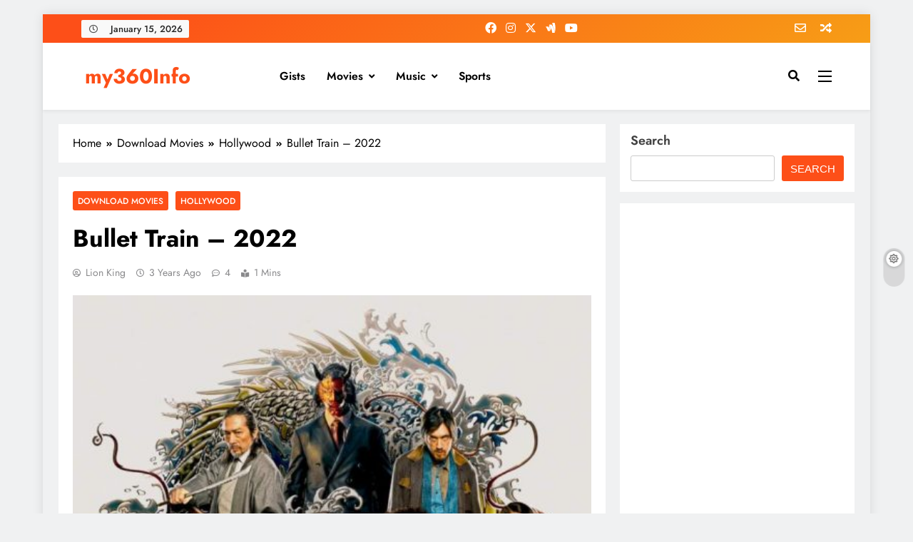

--- FILE ---
content_type: text/html; charset=utf-8
request_url: https://www.google.com/recaptcha/api2/aframe
body_size: 267
content:
<!DOCTYPE HTML><html><head><meta http-equiv="content-type" content="text/html; charset=UTF-8"></head><body><script nonce="e6ZZ05uzPBM5wENuLgcPaQ">/** Anti-fraud and anti-abuse applications only. See google.com/recaptcha */ try{var clients={'sodar':'https://pagead2.googlesyndication.com/pagead/sodar?'};window.addEventListener("message",function(a){try{if(a.source===window.parent){var b=JSON.parse(a.data);var c=clients[b['id']];if(c){var d=document.createElement('img');d.src=c+b['params']+'&rc='+(localStorage.getItem("rc::a")?sessionStorage.getItem("rc::b"):"");window.document.body.appendChild(d);sessionStorage.setItem("rc::e",parseInt(sessionStorage.getItem("rc::e")||0)+1);localStorage.setItem("rc::h",'1768514524272');}}}catch(b){}});window.parent.postMessage("_grecaptcha_ready", "*");}catch(b){}</script></body></html>